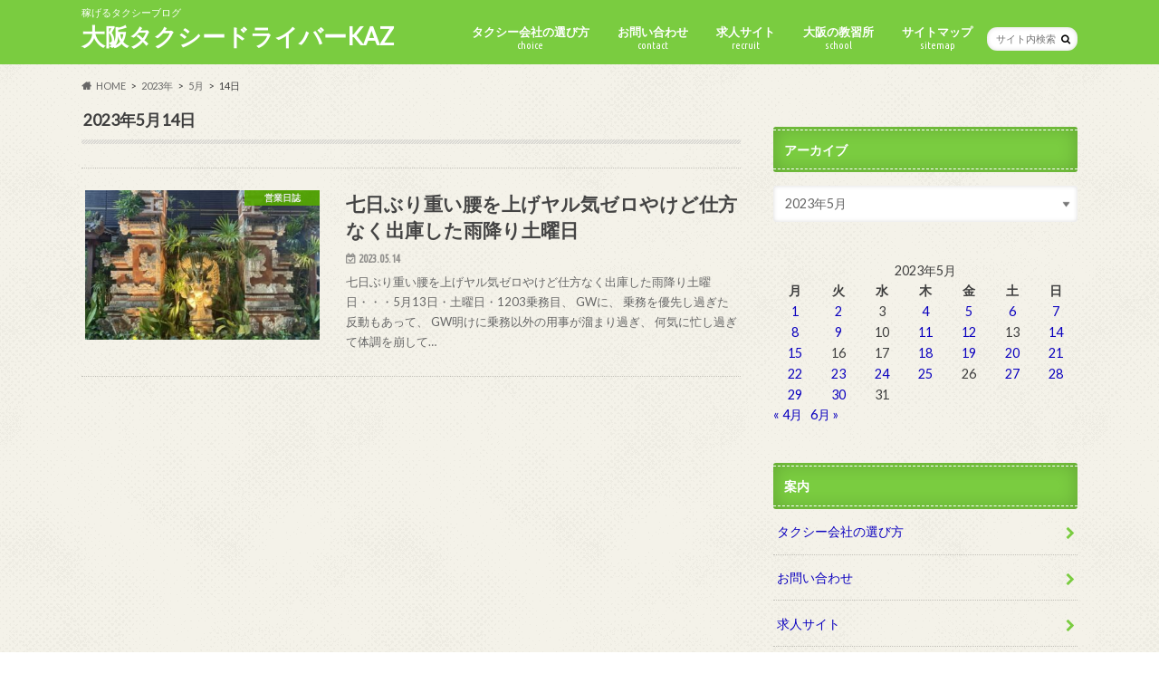

--- FILE ---
content_type: text/html; charset=UTF-8
request_url: http://orixy.com/date/2023/05/14/
body_size: 11591
content:
<!doctype html>
<!--[if lt IE 7]><html dir="ltr" lang="ja" prefix="og: https://ogp.me/ns#" class="no-js lt-ie9 lt-ie8 lt-ie7"><![endif]-->
<!--[if (IE 7)&!(IEMobile)]><html dir="ltr" lang="ja" prefix="og: https://ogp.me/ns#" class="no-js lt-ie9 lt-ie8"><![endif]-->
<!--[if (IE 8)&!(IEMobile)]><html dir="ltr" lang="ja" prefix="og: https://ogp.me/ns#" class="no-js lt-ie9"><![endif]-->
<!--[if gt IE 8]><!--> <html dir="ltr" lang="ja" prefix="og: https://ogp.me/ns#" class="no-js"><!--<![endif]-->

<head>
<script src="//js.omks.valuecommerce.com/vcomks.js"></script>
<meta name="google-site-verification" content="HQsy3IRSqds5Re74qFZMx0fKngGh1aN1vDiWLsTabRY" />
<meta name="msvalidate.01" content="C51C0617D1EA5DEDF965C0E5166D21AC" />
<meta charset="utf-8">
<meta http-equiv="X-UA-Compatible" content="IE=edge">

<meta name="HandheldFriendly" content="True">
<meta name="MobileOptimized" content="320">
<meta name="viewport" content="width=device-width, initial-scale=1.0, minimum-scale=1.0, maximum-scale=1.0, user-scalable=no">

<link rel="apple-touch-icon" href="http://orixy.com/wp-content/uploads/apple-touch-icon.png">
<link rel="icon" href="http://orixy.com/wp-content/uploads/favicon.png">

<link rel="pingback" href="http://orixy.com/xmlrpc.php">

<!--[if IE]>
<link rel="shortcut icon" href="http://orixy.com/wp-content/uploads/favicon.ico">
<![endif]-->
<!--[if lt IE 9]>
<script src="//html5shiv.googlecode.com/svn/trunk/html5.js"></script>
<script src="//css3-mediaqueries-js.googlecode.com/svn/trunk/css3-mediaqueries.js"></script>
<![endif]-->




		<!-- All in One SEO 4.6.6 - aioseo.com -->
		<title>2023年5月14日 | 大阪タクシードライバーKAZ</title>
		<meta name="robots" content="noindex, max-snippet:-1, max-image-preview:large, max-video-preview:-1" />
		<link rel="canonical" href="http://orixy.com/date/2023/05/14/" />
		<meta name="generator" content="All in One SEO (AIOSEO) 4.6.6" />
		<meta name="google" content="nositelinkssearchbox" />
		<script type="application/ld+json" class="aioseo-schema">
			{"@context":"https:\/\/schema.org","@graph":[{"@type":"BreadcrumbList","@id":"http:\/\/orixy.com\/date\/2023\/05\/14\/#breadcrumblist","itemListElement":[{"@type":"ListItem","@id":"http:\/\/orixy.com\/#listItem","position":1,"name":"\u5bb6","item":"http:\/\/orixy.com\/","nextItem":"http:\/\/orixy.com\/date\/2023\/#listItem"},{"@type":"ListItem","@id":"http:\/\/orixy.com\/date\/2023\/#listItem","position":2,"name":"2023","item":"http:\/\/orixy.com\/date\/2023\/","nextItem":"http:\/\/orixy.com\/date\/2023\/05\/#listItem","previousItem":"http:\/\/orixy.com\/#listItem"},{"@type":"ListItem","@id":"http:\/\/orixy.com\/date\/2023\/05\/#listItem","position":3,"name":"5\u6708, 2023","item":"http:\/\/orixy.com\/date\/2023\/05\/","nextItem":"http:\/\/orixy.com\/date\/2023\/05\/14\/#listItem","previousItem":"http:\/\/orixy.com\/date\/2023\/#listItem"},{"@type":"ListItem","@id":"http:\/\/orixy.com\/date\/2023\/05\/14\/#listItem","position":4,"name":"2023\u5e745\u670814\u65e5","previousItem":"http:\/\/orixy.com\/date\/2023\/05\/#listItem"}]},{"@type":"CollectionPage","@id":"http:\/\/orixy.com\/date\/2023\/05\/14\/#collectionpage","url":"http:\/\/orixy.com\/date\/2023\/05\/14\/","name":"2023\u5e745\u670814\u65e5 | \u5927\u962a\u30bf\u30af\u30b7\u30fc\u30c9\u30e9\u30a4\u30d0\u30fcKAZ","inLanguage":"ja","isPartOf":{"@id":"http:\/\/orixy.com\/#website"},"breadcrumb":{"@id":"http:\/\/orixy.com\/date\/2023\/05\/14\/#breadcrumblist"}},{"@type":"Organization","@id":"http:\/\/orixy.com\/#organization","name":"\u5927\u962a\u30bf\u30af\u30b7\u30fc\u30c9\u30e9\u30a4\u30d0\u30fcKAZ","description":"\u7a3c\u3052\u308b\u30bf\u30af\u30b7\u30fc\u30d6\u30ed\u30b0","url":"http:\/\/orixy.com\/"},{"@type":"WebSite","@id":"http:\/\/orixy.com\/#website","url":"http:\/\/orixy.com\/","name":"\u5927\u962a\u30bf\u30af\u30b7\u30fc\u30c9\u30e9\u30a4\u30d0\u30fcKAZ","description":"\u7a3c\u3052\u308b\u30bf\u30af\u30b7\u30fc\u30d6\u30ed\u30b0","inLanguage":"ja","publisher":{"@id":"http:\/\/orixy.com\/#organization"}}]}
		</script>
		<!-- All in One SEO -->

<link rel='dns-prefetch' href='//ajax.googleapis.com' />
<link rel='dns-prefetch' href='//fonts.googleapis.com' />
<link rel='dns-prefetch' href='//maxcdn.bootstrapcdn.com' />
<link rel='dns-prefetch' href='//s.w.org' />
<link rel='dns-prefetch' href='//www.googletagmanager.com' />
<link rel='dns-prefetch' href='//pagead2.googlesyndication.com' />
<link rel="alternate" type="application/rss+xml" title="大阪タクシードライバーKAZ &raquo; フィード" href="http://orixy.com/feed/" />
<link rel="alternate" type="application/rss+xml" title="大阪タクシードライバーKAZ &raquo; コメントフィード" href="http://orixy.com/comments/feed/" />
		<script type="text/javascript">
			window._wpemojiSettings = {"baseUrl":"https:\/\/s.w.org\/images\/core\/emoji\/13.0.0\/72x72\/","ext":".png","svgUrl":"https:\/\/s.w.org\/images\/core\/emoji\/13.0.0\/svg\/","svgExt":".svg","source":{"concatemoji":"http:\/\/orixy.com\/wp-includes\/js\/wp-emoji-release.min.js"}};
			!function(e,a,t){var r,n,o,i,p=a.createElement("canvas"),s=p.getContext&&p.getContext("2d");function c(e,t){var a=String.fromCharCode;s.clearRect(0,0,p.width,p.height),s.fillText(a.apply(this,e),0,0);var r=p.toDataURL();return s.clearRect(0,0,p.width,p.height),s.fillText(a.apply(this,t),0,0),r===p.toDataURL()}function l(e){if(!s||!s.fillText)return!1;switch(s.textBaseline="top",s.font="600 32px Arial",e){case"flag":return!c([127987,65039,8205,9895,65039],[127987,65039,8203,9895,65039])&&(!c([55356,56826,55356,56819],[55356,56826,8203,55356,56819])&&!c([55356,57332,56128,56423,56128,56418,56128,56421,56128,56430,56128,56423,56128,56447],[55356,57332,8203,56128,56423,8203,56128,56418,8203,56128,56421,8203,56128,56430,8203,56128,56423,8203,56128,56447]));case"emoji":return!c([55357,56424,8205,55356,57212],[55357,56424,8203,55356,57212])}return!1}function d(e){var t=a.createElement("script");t.src=e,t.defer=t.type="text/javascript",a.getElementsByTagName("head")[0].appendChild(t)}for(i=Array("flag","emoji"),t.supports={everything:!0,everythingExceptFlag:!0},o=0;o<i.length;o++)t.supports[i[o]]=l(i[o]),t.supports.everything=t.supports.everything&&t.supports[i[o]],"flag"!==i[o]&&(t.supports.everythingExceptFlag=t.supports.everythingExceptFlag&&t.supports[i[o]]);t.supports.everythingExceptFlag=t.supports.everythingExceptFlag&&!t.supports.flag,t.DOMReady=!1,t.readyCallback=function(){t.DOMReady=!0},t.supports.everything||(n=function(){t.readyCallback()},a.addEventListener?(a.addEventListener("DOMContentLoaded",n,!1),e.addEventListener("load",n,!1)):(e.attachEvent("onload",n),a.attachEvent("onreadystatechange",function(){"complete"===a.readyState&&t.readyCallback()})),(r=t.source||{}).concatemoji?d(r.concatemoji):r.wpemoji&&r.twemoji&&(d(r.twemoji),d(r.wpemoji)))}(window,document,window._wpemojiSettings);
		</script>
		<style type="text/css">
img.wp-smiley,
img.emoji {
	display: inline !important;
	border: none !important;
	box-shadow: none !important;
	height: 1em !important;
	width: 1em !important;
	margin: 0 .07em !important;
	vertical-align: -0.1em !important;
	background: none !important;
	padding: 0 !important;
}
</style>
	<link rel='stylesheet' id='wp-block-library-css'  href='http://orixy.com/wp-includes/css/dist/block-library/style.min.css' type='text/css' media='all' />
<link rel='stylesheet' id='style-css'  href='http://orixy.com/wp-content/themes/hummingbird/style.css' type='text/css' media='all' />
<link rel='stylesheet' id='child-style-css'  href='http://orixy.com/wp-content/themes/hummingbird_custom/style.css' type='text/css' media='all' />
<link rel='stylesheet' id='animate-css'  href='http://orixy.com/wp-content/themes/hummingbird/library/css/animate.min.css' type='text/css' media='all' />
<link rel='stylesheet' id='shortcode-css'  href='http://orixy.com/wp-content/themes/hummingbird/library/css/shortcode.css' type='text/css' media='all' />
<link rel='stylesheet' id='gf_Ubuntu-css'  href='//fonts.googleapis.com/css?family=Ubuntu+Condensed' type='text/css' media='all' />
<link rel='stylesheet' id='gf_Lato-css'  href='//fonts.googleapis.com/css?family=Lato' type='text/css' media='all' />
<link rel='stylesheet' id='fontawesome-css'  href='//maxcdn.bootstrapcdn.com/font-awesome/4.6.0/css/font-awesome.min.css' type='text/css' media='all' />
<script type='text/javascript' src='//ajax.googleapis.com/ajax/libs/jquery/1.12.4/jquery.min.js' id='jquery-js'></script>
<link rel="https://api.w.org/" href="http://orixy.com/wp-json/" /><meta name="generator" content="Site Kit by Google 1.163.0" /><style type="text/css">
body{color: #3E3E3E;}
a{color: #0b01bf;}
a:hover{color: #dd3333;}
#main article footer .post-categories li a,#main article footer .tags a{  background: #0b01bf;  border:1px solid #0b01bf;}
#main article footer .tags a{color:#0b01bf; background: none;}
#main article footer .post-categories li a:hover,#main article footer .tags a:hover{ background:#dd3333;  border-color:#dd3333;}
input[type="text"],input[type="password"],input[type="datetime"],input[type="datetime-local"],input[type="date"],input[type="month"],input[type="time"],input[type="week"],input[type="number"],input[type="email"],input[type="url"],input[type="search"],input[type="tel"],input[type="color"],select,textarea,.field { background-color: #FFFFFF;}
/*ヘッダー*/
.header{background: #7acc40; color: #ffffff;}
#logo a,.nav li a,.nav_btn{color: #ffffff;}
#logo a:hover,.nav li a:hover{color:#FFFF00;}
@media only screen and (min-width: 768px) {
.nav ul {background: #0E0E0E;}
.nav li ul.sub-menu li a{color: #BAB4B0;}
}
/*メインエリア*/
.widgettitle {background: #7acc40; color:  #ffffff;}
.widget li a:after{color: #7acc40!important;}
/* 投稿ページ */
.entry-content h2{background: #7acc40;}
.entry-content h3{border-color: #7acc40;}
.entry-content ul li:before{ background: #7acc40;}
.entry-content ol li:before{ background: #7acc40;}
/* カテゴリーラベル */
.post-list-card .post-list .eyecatch .cat-name,.top-post-list .post-list .eyecatch .cat-name,.byline .cat-name,.single .authorbox .author-newpost li .cat-name,.related-box li .cat-name,#top_carousel .cat-name{background: #55aa00; color:  #ffffff;}
/* CTA */
.cta-inner{ background: #0E0E0E;}
/* ボタンの色 */
.btn-wrap a{background: #0b01bf;border: 1px solid #0b01bf;}
.btn-wrap a:hover{background: #dd3333;}
.btn-wrap.simple a{border:1px solid #0b01bf;color:#0b01bf;}
.btn-wrap.simple a:hover{background:#0b01bf;}
.readmore a{border:1px solid #0b01bf;color:#0b01bf;}
.readmore a:hover{background:#0b01bf;color:#fff;}
/* サイドバー */
.widget a{text-decoration:none; color:#0b01bf;}
.widget a:hover{color:#dd3333;}
/*フッター*/
#footer-top{background-color: #0E0E0E; color: #CACACA;}
.footer a,#footer-top a{color: #BAB4B0;}
#footer-top .widgettitle{color: #CACACA;}
.footer {background-color: #0E0E0E;color: #CACACA;}
.footer-links li:before{ color: #7acc40;}
/* ページネーション */
.pagination a, .pagination span,.page-links a{border-color: #0b01bf; color: #0b01bf;}
.pagination .current,.pagination .current:hover,.page-links ul > li > span{background-color: #0b01bf; border-color: #0b01bf;}
.pagination a:hover, .pagination a:focus,.page-links a:hover, .page-links a:focus{background-color: #0b01bf; color: #fff;}
/* OTHER */
ul.wpp-list li a:before{background: #7acc40;color: #ffffff;}
.blue-btn, .comment-reply-link, #submit { background-color: #0b01bf; }
.blue-btn:hover, .comment-reply-link:hover, #submit:hover, .blue-btn:focus, .comment-reply-link:focus, #submit:focus {background-color: #dd3333; }
</style>

<!-- Site Kit が追加した Google AdSense メタタグ -->
<meta name="google-adsense-platform-account" content="ca-host-pub-2644536267352236">
<meta name="google-adsense-platform-domain" content="sitekit.withgoogle.com">
<!-- Site Kit が追加した End Google AdSense メタタグ -->
<meta name="bmi-version" content="2.0.0" /><style type="text/css" id="custom-background-css">
body.custom-background { background-image: url("http://orixy.com/wp-content/themes/hummingbird/library/images/body_bg01.png"); background-position: left top; background-size: auto; background-repeat: repeat; background-attachment: scroll; }
</style>
	      <script defer type="text/javascript" id="bmip-js-inline-remove-js">
        function objectToQueryString(obj){
          return Object.keys(obj).map(key => key + '=' + obj[key]).join('&');
        }

        function globalBMIKeepAlive() {
          let xhr = new XMLHttpRequest();
          let data = { action: "bmip_keepalive", token: "bmip", f: "refresh" };
          let url = 'http://orixy.com/wp-admin/admin-ajax.php' + '?' + objectToQueryString(data);
          xhr.open('POST', url, true);
          xhr.setRequestHeader("X-Requested-With", "XMLHttpRequest");
          xhr.onreadystatechange = function () {
            if (xhr.readyState === 4) {
              let response;
              if (response = JSON.parse(xhr.responseText)) {
                if (typeof response.status != 'undefined' && response.status === 'success') {
                  //setTimeout(globalBMIKeepAlive, 3000);
                } else {
                  //setTimeout(globalBMIKeepAlive, 20000);
                }
              }
            }
          };

          xhr.send(JSON.stringify(data));
        }

        document.querySelector('#bmip-js-inline-remove-js').remove();
      </script>
      
<!-- Google AdSense スニペット (Site Kit が追加) -->
<script  async src="https://pagead2.googlesyndication.com/pagead/js/adsbygoogle.js?client=ca-pub-7341615304450937&amp;host=ca-host-pub-2644536267352236" crossorigin="anonymous"></script>

<!-- (ここまで) Google AdSense スニペット (Site Kit が追加) -->
			<!-- Easy Columns 2.1.1 by Pat Friedl http://www.patrickfriedl.com -->
			<link rel="stylesheet" href="http://orixy.com/wp-content/plugins/easy-columns/css/easy-columns.css" type="text/css" media="screen, projection" />
					<style type="text/css" id="wp-custom-css">
			/*
ここに独自の CSS を追加することができます。

詳しくは上のヘルプアイコンをクリックしてください。
*/
.np-post { display:none; }

strong {
    background: rgba(0, 0, 0, 0) linear-gradient(transparent 60%, #ff6 60%) repeat scroll 0 0;
}		</style>
		</head>

<body class="archive date custom-background">

<div id="container" class="h_default ">

<header class="header" role="banner">
<div id="inner-header" class="wrap cf">
<p class="site_description">稼げるタクシーブログ</p><div id="logo" class="gf">
<p class="h1 text"><a href="http://orixy.com">大阪タクシードライバーKAZ</a></p>
</div>

<nav id="g_nav" role="navigation">
<form role="search" method="get" id="searchform" class="searchform" action="http://orixy.com/">
<div>
<label for="s" class="screen-reader-text"></label>
<input type="search" id="s" name="s" value="" placeholder="サイト内検索" /><button type="submit" id="searchsubmit" ><i class="fa fa-search"></i></button>
</div>
</form>
<ul id="menu-%e3%83%a1%e3%82%a4%e3%83%b3%e3%83%a1%e3%83%8b%e3%83%a5%e3%83%bc" class="nav top-nav cf"><li id="menu-item-7463" class="menu-item menu-item-type-post_type menu-item-object-page menu-item-7463"><a href="http://orixy.com/choice/">タクシー会社の選び方<span class="gf">choice</span></a></li>
<li id="menu-item-210" class="menu-item menu-item-type-post_type menu-item-object-page menu-item-210"><a href="http://orixy.com/contact/">お問い合わせ<span class="gf">contact</span></a></li>
<li id="menu-item-585" class="menu-item menu-item-type-post_type menu-item-object-page menu-item-585"><a href="http://orixy.com/recruit/">求人サイト<span class="gf">recruit</span></a></li>
<li id="menu-item-146" class="menu-item menu-item-type-post_type menu-item-object-page menu-item-146"><a href="http://orixy.com/school-osaka/">大阪の教習所<span class="gf">school</span></a></li>
<li id="menu-item-147" class="menu-item menu-item-type-post_type menu-item-object-page menu-item-147"><a href="http://orixy.com/sitemap/">サイトマップ<span class="gf">sitemap</span></a></li>
</ul></nav>
<button id="drawerBtn" class="nav_btn"></button>
<script type="text/javascript">
jQuery(function( $ ){
var menu = $('#g_nav'),
    menuBtn = $('#drawerBtn'),
    body = $(document.body),     
    menuWidth = menu.outerWidth();                
     
    menuBtn.on('click', function(){
    body.toggleClass('open');
        if(body.hasClass('open')){
            body.animate({'left' : menuWidth }, 300);            
            menu.animate({'left' : 0 }, 300);                    
        } else {
            menu.animate({'left' : -menuWidth }, 300);
            body.animate({'left' : 0 }, 300);            
        }             
    });
});    
</script>

</div>
</header>
<div id="breadcrumb" class="breadcrumb inner wrap cf"><ul itemscope itemtype="http://schema.org/BreadcrumbList"><li itemprop="itemListElement" itemscope itemtype="http://schema.org/ListItem" class="bc_homelink"><a itemprop="item" href="http://orixy.com/"><span itemprop="name">HOME</span></a><meta itemprop="position" content="1" /></li><li><a href="http://orixy.com/date/2023/">2023年</a></li><li><a href="http://orixy.com/date/2023/05/">5月</a></li><li>14日</li></ul></div><div id="content">
<div id="inner-content" class="wrap cf">
<main id="main" class="m-all t-all d-5of7 cf" role="main">
<div class="archivettl">
<h1 class="archive-title h2">2023年5月14日</h1>
</div>

		<div class="top-post-list">


<article class="post-list animated fadeInUp" role="article">
<a href="http://orixy.com/taxidiary/11276/" rel="bookmark" title="七日ぶり重い腰を上げヤル気ゼロやけど仕方なく出庫した雨降り土曜日" class="cf">


<figure class="eyecatch">
<img width="360" height="230" src="http://orixy.com/wp-content/uploads/2023-0513-360x230.jpg" class="attachment-home-thum size-home-thum wp-post-image" alt="" loading="lazy" /><span class="cat-name cat-id-8">営業日誌</span>
</figure>

<section class="entry-content">
<h1 class="h2 entry-title">七日ぶり重い腰を上げヤル気ゼロやけど仕方なく出庫した雨降り土曜日</h1>

<p class="byline entry-meta vcard">
<span class="date gf updated">2023.05.14</span>
<span class="author" style="display: none;">taxi driver KAZ</span>
</p>

<div class="description"><p>七日ぶり重い腰を上げヤル気ゼロやけど仕方なく出庫した雨降り土曜日・・・5月13日・土曜日・1203乗務目、 GWに、 乗務を優先し過ぎた反動もあって、 GW明けに乗務以外の用事が溜まり過ぎ、 何気に忙し過ぎて体調を崩して&#8230;</p>
</div>

</section>
</a>
</article>



</div>	
<nav class="pagination cf"></nav>

</main>
<div id="sidebar1" class="sidebar m-all t-all d-2of7 last-col cf" role="complementary">




<div id="archives-5" class="widget widget_archive"><h4 class="widgettitle"><span>アーカイブ</span></h4>		<label class="screen-reader-text" for="archives-dropdown-5">アーカイブ</label>
		<select id="archives-dropdown-5" name="archive-dropdown">
			
			<option value="">月を選択</option>
				<option value='http://orixy.com/date/2026/01/'> 2026年1月 </option>
	<option value='http://orixy.com/date/2025/12/'> 2025年12月 </option>
	<option value='http://orixy.com/date/2025/11/'> 2025年11月 </option>
	<option value='http://orixy.com/date/2025/10/'> 2025年10月 </option>
	<option value='http://orixy.com/date/2025/09/'> 2025年9月 </option>
	<option value='http://orixy.com/date/2025/08/'> 2025年8月 </option>
	<option value='http://orixy.com/date/2025/07/'> 2025年7月 </option>
	<option value='http://orixy.com/date/2025/06/'> 2025年6月 </option>
	<option value='http://orixy.com/date/2025/05/'> 2025年5月 </option>
	<option value='http://orixy.com/date/2025/04/'> 2025年4月 </option>
	<option value='http://orixy.com/date/2025/03/'> 2025年3月 </option>
	<option value='http://orixy.com/date/2025/02/'> 2025年2月 </option>
	<option value='http://orixy.com/date/2025/01/'> 2025年1月 </option>
	<option value='http://orixy.com/date/2024/12/'> 2024年12月 </option>
	<option value='http://orixy.com/date/2024/11/'> 2024年11月 </option>
	<option value='http://orixy.com/date/2024/10/'> 2024年10月 </option>
	<option value='http://orixy.com/date/2024/09/'> 2024年9月 </option>
	<option value='http://orixy.com/date/2024/08/'> 2024年8月 </option>
	<option value='http://orixy.com/date/2024/07/'> 2024年7月 </option>
	<option value='http://orixy.com/date/2024/06/'> 2024年6月 </option>
	<option value='http://orixy.com/date/2024/05/'> 2024年5月 </option>
	<option value='http://orixy.com/date/2024/04/'> 2024年4月 </option>
	<option value='http://orixy.com/date/2024/03/'> 2024年3月 </option>
	<option value='http://orixy.com/date/2024/02/'> 2024年2月 </option>
	<option value='http://orixy.com/date/2024/01/'> 2024年1月 </option>
	<option value='http://orixy.com/date/2023/12/'> 2023年12月 </option>
	<option value='http://orixy.com/date/2023/11/'> 2023年11月 </option>
	<option value='http://orixy.com/date/2023/10/'> 2023年10月 </option>
	<option value='http://orixy.com/date/2023/09/'> 2023年9月 </option>
	<option value='http://orixy.com/date/2023/08/'> 2023年8月 </option>
	<option value='http://orixy.com/date/2023/07/'> 2023年7月 </option>
	<option value='http://orixy.com/date/2023/06/'> 2023年6月 </option>
	<option value='http://orixy.com/date/2023/05/' selected='selected'> 2023年5月 </option>
	<option value='http://orixy.com/date/2023/04/'> 2023年4月 </option>
	<option value='http://orixy.com/date/2023/03/'> 2023年3月 </option>
	<option value='http://orixy.com/date/2023/02/'> 2023年2月 </option>
	<option value='http://orixy.com/date/2023/01/'> 2023年1月 </option>
	<option value='http://orixy.com/date/2022/12/'> 2022年12月 </option>
	<option value='http://orixy.com/date/2022/11/'> 2022年11月 </option>
	<option value='http://orixy.com/date/2022/10/'> 2022年10月 </option>
	<option value='http://orixy.com/date/2022/09/'> 2022年9月 </option>
	<option value='http://orixy.com/date/2022/08/'> 2022年8月 </option>
	<option value='http://orixy.com/date/2022/07/'> 2022年7月 </option>
	<option value='http://orixy.com/date/2022/06/'> 2022年6月 </option>
	<option value='http://orixy.com/date/2022/05/'> 2022年5月 </option>
	<option value='http://orixy.com/date/2022/04/'> 2022年4月 </option>
	<option value='http://orixy.com/date/2022/03/'> 2022年3月 </option>
	<option value='http://orixy.com/date/2022/02/'> 2022年2月 </option>
	<option value='http://orixy.com/date/2022/01/'> 2022年1月 </option>
	<option value='http://orixy.com/date/2021/12/'> 2021年12月 </option>
	<option value='http://orixy.com/date/2021/11/'> 2021年11月 </option>
	<option value='http://orixy.com/date/2021/10/'> 2021年10月 </option>
	<option value='http://orixy.com/date/2021/09/'> 2021年9月 </option>
	<option value='http://orixy.com/date/2021/08/'> 2021年8月 </option>
	<option value='http://orixy.com/date/2021/07/'> 2021年7月 </option>
	<option value='http://orixy.com/date/2021/06/'> 2021年6月 </option>
	<option value='http://orixy.com/date/2021/05/'> 2021年5月 </option>
	<option value='http://orixy.com/date/2021/04/'> 2021年4月 </option>
	<option value='http://orixy.com/date/2021/03/'> 2021年3月 </option>
	<option value='http://orixy.com/date/2021/02/'> 2021年2月 </option>
	<option value='http://orixy.com/date/2021/01/'> 2021年1月 </option>
	<option value='http://orixy.com/date/2020/12/'> 2020年12月 </option>
	<option value='http://orixy.com/date/2020/11/'> 2020年11月 </option>
	<option value='http://orixy.com/date/2020/10/'> 2020年10月 </option>
	<option value='http://orixy.com/date/2020/09/'> 2020年9月 </option>
	<option value='http://orixy.com/date/2020/08/'> 2020年8月 </option>
	<option value='http://orixy.com/date/2020/07/'> 2020年7月 </option>
	<option value='http://orixy.com/date/2020/06/'> 2020年6月 </option>
	<option value='http://orixy.com/date/2020/05/'> 2020年5月 </option>
	<option value='http://orixy.com/date/2020/04/'> 2020年4月 </option>
	<option value='http://orixy.com/date/2020/03/'> 2020年3月 </option>
	<option value='http://orixy.com/date/2020/02/'> 2020年2月 </option>
	<option value='http://orixy.com/date/2020/01/'> 2020年1月 </option>
	<option value='http://orixy.com/date/2019/12/'> 2019年12月 </option>
	<option value='http://orixy.com/date/2019/11/'> 2019年11月 </option>
	<option value='http://orixy.com/date/2019/10/'> 2019年10月 </option>
	<option value='http://orixy.com/date/2019/09/'> 2019年9月 </option>
	<option value='http://orixy.com/date/2019/08/'> 2019年8月 </option>
	<option value='http://orixy.com/date/2019/07/'> 2019年7月 </option>
	<option value='http://orixy.com/date/2019/06/'> 2019年6月 </option>
	<option value='http://orixy.com/date/2019/05/'> 2019年5月 </option>
	<option value='http://orixy.com/date/2019/04/'> 2019年4月 </option>
	<option value='http://orixy.com/date/2019/03/'> 2019年3月 </option>
	<option value='http://orixy.com/date/2019/02/'> 2019年2月 </option>
	<option value='http://orixy.com/date/2019/01/'> 2019年1月 </option>
	<option value='http://orixy.com/date/2018/12/'> 2018年12月 </option>
	<option value='http://orixy.com/date/2018/11/'> 2018年11月 </option>
	<option value='http://orixy.com/date/2018/10/'> 2018年10月 </option>
	<option value='http://orixy.com/date/2018/09/'> 2018年9月 </option>
	<option value='http://orixy.com/date/2018/08/'> 2018年8月 </option>
	<option value='http://orixy.com/date/2018/07/'> 2018年7月 </option>
	<option value='http://orixy.com/date/2018/06/'> 2018年6月 </option>
	<option value='http://orixy.com/date/2018/05/'> 2018年5月 </option>
	<option value='http://orixy.com/date/2018/04/'> 2018年4月 </option>
	<option value='http://orixy.com/date/2018/03/'> 2018年3月 </option>
	<option value='http://orixy.com/date/2018/02/'> 2018年2月 </option>
	<option value='http://orixy.com/date/2018/01/'> 2018年1月 </option>
	<option value='http://orixy.com/date/2017/12/'> 2017年12月 </option>
	<option value='http://orixy.com/date/2017/11/'> 2017年11月 </option>
	<option value='http://orixy.com/date/2017/10/'> 2017年10月 </option>
	<option value='http://orixy.com/date/2017/09/'> 2017年9月 </option>
	<option value='http://orixy.com/date/2017/08/'> 2017年8月 </option>
	<option value='http://orixy.com/date/2017/07/'> 2017年7月 </option>

		</select>

<script type="text/javascript">
/* <![CDATA[ */
(function() {
	var dropdown = document.getElementById( "archives-dropdown-5" );
	function onSelectChange() {
		if ( dropdown.options[ dropdown.selectedIndex ].value !== '' ) {
			document.location.href = this.options[ this.selectedIndex ].value;
		}
	}
	dropdown.onchange = onSelectChange;
})();
/* ]]> */
</script>
			</div><div id="calendar-4" class="widget widget_calendar"><div id="calendar_wrap" class="calendar_wrap"><table id="wp-calendar" class="wp-calendar-table">
	<caption>2023年5月</caption>
	<thead>
	<tr>
		<th scope="col" title="月曜日">月</th>
		<th scope="col" title="火曜日">火</th>
		<th scope="col" title="水曜日">水</th>
		<th scope="col" title="木曜日">木</th>
		<th scope="col" title="金曜日">金</th>
		<th scope="col" title="土曜日">土</th>
		<th scope="col" title="日曜日">日</th>
	</tr>
	</thead>
	<tbody>
	<tr><td><a href="http://orixy.com/date/2023/05/01/" aria-label="2023年5月1日 に投稿を公開">1</a></td><td><a href="http://orixy.com/date/2023/05/02/" aria-label="2023年5月2日 に投稿を公開">2</a></td><td>3</td><td><a href="http://orixy.com/date/2023/05/04/" aria-label="2023年5月4日 に投稿を公開">4</a></td><td><a href="http://orixy.com/date/2023/05/05/" aria-label="2023年5月5日 に投稿を公開">5</a></td><td><a href="http://orixy.com/date/2023/05/06/" aria-label="2023年5月6日 に投稿を公開">6</a></td><td><a href="http://orixy.com/date/2023/05/07/" aria-label="2023年5月7日 に投稿を公開">7</a></td>
	</tr>
	<tr>
		<td><a href="http://orixy.com/date/2023/05/08/" aria-label="2023年5月8日 に投稿を公開">8</a></td><td><a href="http://orixy.com/date/2023/05/09/" aria-label="2023年5月9日 に投稿を公開">9</a></td><td>10</td><td><a href="http://orixy.com/date/2023/05/11/" aria-label="2023年5月11日 に投稿を公開">11</a></td><td><a href="http://orixy.com/date/2023/05/12/" aria-label="2023年5月12日 に投稿を公開">12</a></td><td>13</td><td><a href="http://orixy.com/date/2023/05/14/" aria-label="2023年5月14日 に投稿を公開">14</a></td>
	</tr>
	<tr>
		<td><a href="http://orixy.com/date/2023/05/15/" aria-label="2023年5月15日 に投稿を公開">15</a></td><td>16</td><td>17</td><td><a href="http://orixy.com/date/2023/05/18/" aria-label="2023年5月18日 に投稿を公開">18</a></td><td><a href="http://orixy.com/date/2023/05/19/" aria-label="2023年5月19日 に投稿を公開">19</a></td><td><a href="http://orixy.com/date/2023/05/20/" aria-label="2023年5月20日 に投稿を公開">20</a></td><td><a href="http://orixy.com/date/2023/05/21/" aria-label="2023年5月21日 に投稿を公開">21</a></td>
	</tr>
	<tr>
		<td><a href="http://orixy.com/date/2023/05/22/" aria-label="2023年5月22日 に投稿を公開">22</a></td><td><a href="http://orixy.com/date/2023/05/23/" aria-label="2023年5月23日 に投稿を公開">23</a></td><td><a href="http://orixy.com/date/2023/05/24/" aria-label="2023年5月24日 に投稿を公開">24</a></td><td><a href="http://orixy.com/date/2023/05/25/" aria-label="2023年5月25日 に投稿を公開">25</a></td><td>26</td><td><a href="http://orixy.com/date/2023/05/27/" aria-label="2023年5月27日 に投稿を公開">27</a></td><td><a href="http://orixy.com/date/2023/05/28/" aria-label="2023年5月28日 に投稿を公開">28</a></td>
	</tr>
	<tr>
		<td><a href="http://orixy.com/date/2023/05/29/" aria-label="2023年5月29日 に投稿を公開">29</a></td><td><a href="http://orixy.com/date/2023/05/30/" aria-label="2023年5月30日 に投稿を公開">30</a></td><td>31</td>
		<td class="pad" colspan="4">&nbsp;</td>
	</tr>
	</tbody>
	</table><nav aria-label="前と次の月" class="wp-calendar-nav">
		<span class="wp-calendar-nav-prev"><a href="http://orixy.com/date/2023/04/">&laquo; 4月</a></span>
		<span class="pad">&nbsp;</span>
		<span class="wp-calendar-nav-next"><a href="http://orixy.com/date/2023/06/">6月 &raquo;</a></span>
	</nav></div></div><div id="nav_menu-2" class="widget widget_nav_menu"><h4 class="widgettitle"><span>案内</span></h4><div class="menu-%e3%83%a1%e3%82%a4%e3%83%b3%e3%83%a1%e3%83%8b%e3%83%a5%e3%83%bc-container"><ul id="menu-%e3%83%a1%e3%82%a4%e3%83%b3%e3%83%a1%e3%83%8b%e3%83%a5%e3%83%bc-1" class="menu"><li class="menu-item menu-item-type-post_type menu-item-object-page menu-item-7463"><a href="http://orixy.com/choice/">タクシー会社の選び方<span class="gf">choice</span></a></li>
<li class="menu-item menu-item-type-post_type menu-item-object-page menu-item-210"><a href="http://orixy.com/contact/">お問い合わせ<span class="gf">contact</span></a></li>
<li class="menu-item menu-item-type-post_type menu-item-object-page menu-item-585"><a href="http://orixy.com/recruit/">求人サイト<span class="gf">recruit</span></a></li>
<li class="menu-item menu-item-type-post_type menu-item-object-page menu-item-146"><a href="http://orixy.com/school-osaka/">大阪の教習所<span class="gf">school</span></a></li>
<li class="menu-item menu-item-type-post_type menu-item-object-page menu-item-147"><a href="http://orixy.com/sitemap/">サイトマップ<span class="gf">sitemap</span></a></li>
</ul></div></div><div id="categories-2" class="widget widget_categories"><h4 class="widgettitle"><span>カテゴリー</span></h4>
			<ul>
					<li class="cat-item cat-item-8"><a href="http://orixy.com/category/taxidiary/">営業日誌</a>
</li>
	<li class="cat-item cat-item-15"><a href="http://orixy.com/category/truth/">タクシー会社の真実</a>
</li>
	<li class="cat-item cat-item-13"><a href="http://orixy.com/category/trainingstory/">新人研修物語</a>
</li>
	<li class="cat-item cat-item-12"><a href="http://orixy.com/category/payday/">給料日</a>
</li>
	<li class="cat-item cat-item-1"><a href="http://orixy.com/category/sonota/">その他</a>
</li>
	<li class="cat-item cat-item-11"><a href="http://orixy.com/category/taxicenter/">タクシーセンター</a>
</li>
	<li class="cat-item cat-item-9"><a href="http://orixy.com/category/license/">普通二種免許</a>
</li>
	<li class="cat-item cat-item-14"><a href="http://orixy.com/category/publicity/">広報</a>
</li>
	<li class="cat-item cat-item-7"><a href="http://orixy.com/category/gourmet/">グルメ</a>
</li>
	<li class="cat-item cat-item-2"><a href="http://orixy.com/category/holiday/">休日</a>
</li>
	<li class="cat-item cat-item-10"><a href="http://orixy.com/category/taxi/">タクシー仲間</a>
</li>
	<li class="cat-item cat-item-16"><a href="http://orixy.com/category/eiga/">映画</a>
</li>
	<li class="cat-item cat-item-5"><a href="http://orixy.com/category/affiliate/">アフィリエイト</a>
</li>
	<li class="cat-item cat-item-6"><a href="http://orixy.com/category/ipo/">IPO投資</a>
</li>
			</ul>

			</div><div id="text-100" class="widget widget_text">			<div class="textwidget">
<div align="center">
<font size="+2"><a
href="https://www.smbc-card.com/olentry/affiliate/online_entry.do?bno=03400939591"
target="_blank">三井住友カード（NL）</a></font>
</div>
</div>
		</div><div id="text-90" class="widget widget_text">			<div class="textwidget"><p><center><font size="+2"><strong><a href="http://orixy.com/choice/" target="_blank" rel="noopener noreferrer">タクシー会社の選び方</a></strong></font></center></p>
</div>
		</div><div id="search-2" class="widget widget_search"><form role="search" method="get" id="searchform" class="searchform" action="http://orixy.com/">
<div>
<label for="s" class="screen-reader-text"></label>
<input type="search" id="s" name="s" value="" placeholder="サイト内検索" /><button type="submit" id="searchsubmit" ><i class="fa fa-search"></i></button>
</div>
</form></div><div id="text-41" class="widget widget_text">			<div class="textwidget"><p><center><a href="http://orixy.com/feed/" target="_blank" rel="noopener noreferrer"><img src="http://orixy.com/gazou/ad_rss.jpg" alt="大阪タクシーブログのRSSフィード" /></a>　<script language="javascript" src="http://ranking.kuruten.jp/rankbanner.php?s=1" type="text/javascript" charset=euc-jp></script><br />
<noscript><a href="http://ranking.kuruten.jp/rankin.php" target="_blank" rel="noopener noreferrer">くる天 人気ブログランキング</a></noscript></center></p>
</div>
		</div><div id="text-57" class="widget widget_text">			<div class="textwidget"><p><center><script language="javascript" src="//ad.jp.ap.valuecommerce.com/servlet/jsbanner?sid=3354921&#038;pid=884839831"></script><noscript><a href="//ck.jp.ap.valuecommerce.com/servlet/referral?sid=3354921&#038;pid=884839831" target="_blank" rel="nofollow noopener noreferrer"><img src="//ad.jp.ap.valuecommerce.com/servlet/gifbanner?sid=3354921&#038;pid=884839831" border="0"></a></noscript></center></p>
</div>
		</div><div id="text-70" class="widget widget_text">			<div class="textwidget"><p><center><script async src="//pagead2.googlesyndication.com/pagead/js/adsbygoogle.js"></script><br />
<!-- オリクシィ336×280 --><br />
<ins class="adsbygoogle" style="display: inline-block; width: 336px; height: 280px;" data-ad-client="ca-pub-7341615304450937" data-ad-slot="1178590249"></ins><br />
<script>
(adsbygoogle = window.adsbygoogle || []).push({});
</script></center></p>
</div>
		</div><div id="text-34" class="widget widget_text">			<div class="textwidget"><p><center><script type="text/javascript">amazon_ad_tag ="takanowaterco-22"; amazon_ad_width ="300"; amazon_ad_height ="250"; amazon_ad_link_target ="new"; amazon_color_border ="7ACC40"; amazon_color_link ="38A81C"; amazon_color_logo ="00CC85"; </script><script src="http://ir-jp.amazon-adsystem.com/s/ads.js"></script></center></p>
</div>
		</div><div id="text-58" class="widget widget_text">			<div class="textwidget"><p><center><a href="https://m.hapitas.jp/register?i=20978747&amp;route=blog_banner_234x60_01" target="_blank" rel="noopener noreferrer"><img src="http://img.hapitas.jp/img/images/friend/bnr/234x60_01.gif" alt="日々の生活にhappyをプラスする｜ハピタス" border="0" /></a></center></p>
</div>
		</div><div id="text-30" class="widget widget_text">			<div class="textwidget"><p><center><!-- Rakuten Widget FROM HERE --><script type="text/javascript">rakuten_design="slide";rakuten_affiliateId="01def5c9.07e2ff9c.0ce39f39.71f62cc8";rakuten_items="ranking";rakuten_genreId=0;rakuten_size="336x280";rakuten_target="_blank";rakuten_theme="gray";rakuten_border="on";rakuten_auto_mode="on";rakuten_genre_title="off";rakuten_recommend="on";</script><script type="text/javascript" src="https://xml.affiliate.rakuten.co.jp/widget/js/rakuten_widget.js"></script><!-- Rakuten Widget TO HERE --></center></p>
</div>
		</div>

</div></div>
</div>
<div id="page-top">
	<a href="#header" title="ページトップへ"><i class="fa fa-chevron-up"></i></a>
</div>
<div id="footer-top" class="wow animated fadeIn cf">
	<div class="inner wrap">
					<div class="m-all t-1of2 d-1of3">
			<div id="calendar-3" class="widget footerwidget widget_calendar"><div class="calendar_wrap"><table id="wp-calendar" class="wp-calendar-table">
	<caption>2023年5月</caption>
	<thead>
	<tr>
		<th scope="col" title="月曜日">月</th>
		<th scope="col" title="火曜日">火</th>
		<th scope="col" title="水曜日">水</th>
		<th scope="col" title="木曜日">木</th>
		<th scope="col" title="金曜日">金</th>
		<th scope="col" title="土曜日">土</th>
		<th scope="col" title="日曜日">日</th>
	</tr>
	</thead>
	<tbody>
	<tr><td><a href="http://orixy.com/date/2023/05/01/" aria-label="2023年5月1日 に投稿を公開">1</a></td><td><a href="http://orixy.com/date/2023/05/02/" aria-label="2023年5月2日 に投稿を公開">2</a></td><td>3</td><td><a href="http://orixy.com/date/2023/05/04/" aria-label="2023年5月4日 に投稿を公開">4</a></td><td><a href="http://orixy.com/date/2023/05/05/" aria-label="2023年5月5日 に投稿を公開">5</a></td><td><a href="http://orixy.com/date/2023/05/06/" aria-label="2023年5月6日 に投稿を公開">6</a></td><td><a href="http://orixy.com/date/2023/05/07/" aria-label="2023年5月7日 に投稿を公開">7</a></td>
	</tr>
	<tr>
		<td><a href="http://orixy.com/date/2023/05/08/" aria-label="2023年5月8日 に投稿を公開">8</a></td><td><a href="http://orixy.com/date/2023/05/09/" aria-label="2023年5月9日 に投稿を公開">9</a></td><td>10</td><td><a href="http://orixy.com/date/2023/05/11/" aria-label="2023年5月11日 に投稿を公開">11</a></td><td><a href="http://orixy.com/date/2023/05/12/" aria-label="2023年5月12日 に投稿を公開">12</a></td><td>13</td><td><a href="http://orixy.com/date/2023/05/14/" aria-label="2023年5月14日 に投稿を公開">14</a></td>
	</tr>
	<tr>
		<td><a href="http://orixy.com/date/2023/05/15/" aria-label="2023年5月15日 に投稿を公開">15</a></td><td>16</td><td>17</td><td><a href="http://orixy.com/date/2023/05/18/" aria-label="2023年5月18日 に投稿を公開">18</a></td><td><a href="http://orixy.com/date/2023/05/19/" aria-label="2023年5月19日 に投稿を公開">19</a></td><td><a href="http://orixy.com/date/2023/05/20/" aria-label="2023年5月20日 に投稿を公開">20</a></td><td><a href="http://orixy.com/date/2023/05/21/" aria-label="2023年5月21日 に投稿を公開">21</a></td>
	</tr>
	<tr>
		<td><a href="http://orixy.com/date/2023/05/22/" aria-label="2023年5月22日 に投稿を公開">22</a></td><td><a href="http://orixy.com/date/2023/05/23/" aria-label="2023年5月23日 に投稿を公開">23</a></td><td><a href="http://orixy.com/date/2023/05/24/" aria-label="2023年5月24日 に投稿を公開">24</a></td><td><a href="http://orixy.com/date/2023/05/25/" aria-label="2023年5月25日 に投稿を公開">25</a></td><td>26</td><td><a href="http://orixy.com/date/2023/05/27/" aria-label="2023年5月27日 に投稿を公開">27</a></td><td><a href="http://orixy.com/date/2023/05/28/" aria-label="2023年5月28日 に投稿を公開">28</a></td>
	</tr>
	<tr>
		<td><a href="http://orixy.com/date/2023/05/29/" aria-label="2023年5月29日 に投稿を公開">29</a></td><td><a href="http://orixy.com/date/2023/05/30/" aria-label="2023年5月30日 に投稿を公開">30</a></td><td>31</td>
		<td class="pad" colspan="4">&nbsp;</td>
	</tr>
	</tbody>
	</table><nav aria-label="前と次の月" class="wp-calendar-nav">
		<span class="wp-calendar-nav-prev"><a href="http://orixy.com/date/2023/04/">&laquo; 4月</a></span>
		<span class="pad">&nbsp;</span>
		<span class="wp-calendar-nav-next"><a href="http://orixy.com/date/2023/06/">6月 &raquo;</a></span>
	</nav></div></div>			</div>
				
					<div class="m-all t-1of2 d-1of3">
						</div>
				
					<div class="m-all t-1of2 d-1of3">
			<div id="nav_menu-3" class="widget footerwidget widget_nav_menu"><div class="menu-%e3%83%a1%e3%82%a4%e3%83%b3%e3%83%a1%e3%83%8b%e3%83%a5%e3%83%bc-container"><ul id="menu-%e3%83%a1%e3%82%a4%e3%83%b3%e3%83%a1%e3%83%8b%e3%83%a5%e3%83%bc-2" class="menu"><li class="menu-item menu-item-type-post_type menu-item-object-page menu-item-7463"><a href="http://orixy.com/choice/">タクシー会社の選び方<span class="gf">choice</span></a></li>
<li class="menu-item menu-item-type-post_type menu-item-object-page menu-item-210"><a href="http://orixy.com/contact/">お問い合わせ<span class="gf">contact</span></a></li>
<li class="menu-item menu-item-type-post_type menu-item-object-page menu-item-585"><a href="http://orixy.com/recruit/">求人サイト<span class="gf">recruit</span></a></li>
<li class="menu-item menu-item-type-post_type menu-item-object-page menu-item-146"><a href="http://orixy.com/school-osaka/">大阪の教習所<span class="gf">school</span></a></li>
<li class="menu-item menu-item-type-post_type menu-item-object-page menu-item-147"><a href="http://orixy.com/sitemap/">サイトマップ<span class="gf">sitemap</span></a></li>
</ul></div></div>			</div>
			</div>
</div>

<footer id="footer" class="footer" role="contentinfo">
	<div id="inner-footer" class="wrap cf">
		<nav role="navigation">
					</nav>
		<p class="source-org copyright">&copy;Copyright2026 <a href="http://orixy.com" rel="nofollow">大阪タクシードライバーKAZ</a>.All Rights Reserved.</p>
	</div>
</footer>
</div>
<script type='text/javascript' src='http://orixy.com/wp-content/themes/hummingbird/library/js/libs/wow.min.js' id='wow-js'></script>
<script type='text/javascript' src='http://orixy.com/wp-content/themes/hummingbird/library/js/scripts.js' id='main-js-js'></script>
<script type='text/javascript' src='http://orixy.com/wp-content/themes/hummingbird/library/js/libs/modernizr.custom.min.js' id='css-modernizr-js'></script>
<script type='text/javascript' src='http://orixy.com/wp-includes/js/wp-embed.min.js' id='wp-embed-js'></script>
<!-- Analysis of accessーorixy -->
<script language="JavaScript">
<!--
document.write("<img src='http://orixy.com/acc/acclog.cgi?");
document.write("referrer="+document.referrer+"&");
document.write("width="+screen.width+"&");
document.write("height="+screen.height+"&");
document.write("color="+screen.colorDepth+"'>");
// -->
</script>
<!-- Analysis of accessーorixy -->
</body>
</html>

--- FILE ---
content_type: text/html; charset=utf-8
request_url: https://www.google.com/recaptcha/api2/aframe
body_size: 265
content:
<!DOCTYPE HTML><html><head><meta http-equiv="content-type" content="text/html; charset=UTF-8"></head><body><script nonce="nY4xtYvcmhmg9I9IHNJMMw">/** Anti-fraud and anti-abuse applications only. See google.com/recaptcha */ try{var clients={'sodar':'https://pagead2.googlesyndication.com/pagead/sodar?'};window.addEventListener("message",function(a){try{if(a.source===window.parent){var b=JSON.parse(a.data);var c=clients[b['id']];if(c){var d=document.createElement('img');d.src=c+b['params']+'&rc='+(localStorage.getItem("rc::a")?sessionStorage.getItem("rc::b"):"");window.document.body.appendChild(d);sessionStorage.setItem("rc::e",parseInt(sessionStorage.getItem("rc::e")||0)+1);localStorage.setItem("rc::h",'1769421202491');}}}catch(b){}});window.parent.postMessage("_grecaptcha_ready", "*");}catch(b){}</script></body></html>

--- FILE ---
content_type: text/css
request_url: http://orixy.com/wp-content/themes/hummingbird_custom/style.css
body_size: 104
content:
/*
Template: hummingbird
Theme Name: hummingbird_custom
Theme URI:http://open-cage.com/hummingbird/
*/

